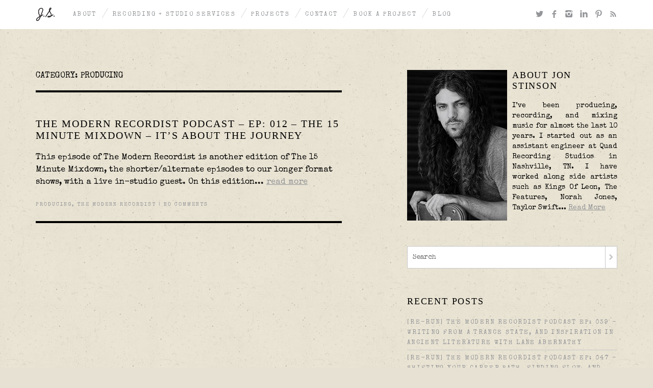

--- FILE ---
content_type: text/html; charset=UTF-8
request_url: http://jonstinson.com/category/producing/
body_size: 4570
content:
<!doctype html>
<html class="no-js" lang="en">
<head>

	<!-- Site by Hart + Vine (hartandvine.com) -->

	<meta charset="utf-8">
	<title>Producing — Jon Stinson</title>	
	<meta name="viewport" content="width=device-width, initial-scale=1">
	<link rel="stylesheet" href="http://jonstinson.com/wordpress/wp-content/themes/jon/style.css?v=3">

	<link href='http://fonts.googleapis.com/css?family=Special+Elite' rel='stylesheet' type='text/css'>
	<script type="text/javascript" src="//use.typekit.net/dhr3bms.js"></script>
	<script type="text/javascript">try{Typekit.load();}catch(e){}</script>

	<script src="http://jonstinson.com/wordpress/wp-content/themes/jon/js/libs/modernizr-2.6.2.min.js"></script>
	<script type="text/javascript">

	  var _gaq = _gaq || [];
	  _gaq.push(['_setAccount', 'UA-16313262-2']);
	  _gaq.push(['_trackPageview']);

	  (function() {
	    var ga = document.createElement('script'); ga.type = 'text/javascript'; ga.async = true;
	    ga.src = ('https:' == document.location.protocol ? 'https://ssl' : 'http://www') + '.google-analytics.com/ga.js';
	    var s = document.getElementsByTagName('script')[0]; s.parentNode.insertBefore(ga, s);
	  })();

	</script>	
	<script src="//ajax.googleapis.com/ajax/libs/jquery/1.8.3/jquery.min.js"></script>
	<script>window.jQuery || document.write("<script src='http://jonstinson.com/wordpress/wp-content/themes/jon/js/libs/jquery-1.8.3.min.js'>\x3C/script>")</script>
	

	<link rel='dns-prefetch' href='//s.w.org' />
<link rel="alternate" type="application/rss+xml" title="Jon Stinson &raquo; Feed" href="http://jonstinson.com/feed/" />
<link rel="alternate" type="application/rss+xml" title="Jon Stinson &raquo; Comments Feed" href="http://jonstinson.com/comments/feed/" />
		<script type="text/javascript">
			window._wpemojiSettings = {"baseUrl":"https:\/\/s.w.org\/images\/core\/emoji\/2.3\/72x72\/","ext":".png","svgUrl":"https:\/\/s.w.org\/images\/core\/emoji\/2.3\/svg\/","svgExt":".svg","source":{"concatemoji":"http:\/\/jonstinson.com\/wordpress\/wp-includes\/js\/wp-emoji-release.min.js?ver=4.8.25"}};
			!function(t,a,e){var r,i,n,o=a.createElement("canvas"),l=o.getContext&&o.getContext("2d");function c(t){var e=a.createElement("script");e.src=t,e.defer=e.type="text/javascript",a.getElementsByTagName("head")[0].appendChild(e)}for(n=Array("flag","emoji4"),e.supports={everything:!0,everythingExceptFlag:!0},i=0;i<n.length;i++)e.supports[n[i]]=function(t){var e,a=String.fromCharCode;if(!l||!l.fillText)return!1;switch(l.clearRect(0,0,o.width,o.height),l.textBaseline="top",l.font="600 32px Arial",t){case"flag":return(l.fillText(a(55356,56826,55356,56819),0,0),e=o.toDataURL(),l.clearRect(0,0,o.width,o.height),l.fillText(a(55356,56826,8203,55356,56819),0,0),e===o.toDataURL())?!1:(l.clearRect(0,0,o.width,o.height),l.fillText(a(55356,57332,56128,56423,56128,56418,56128,56421,56128,56430,56128,56423,56128,56447),0,0),e=o.toDataURL(),l.clearRect(0,0,o.width,o.height),l.fillText(a(55356,57332,8203,56128,56423,8203,56128,56418,8203,56128,56421,8203,56128,56430,8203,56128,56423,8203,56128,56447),0,0),e!==o.toDataURL());case"emoji4":return l.fillText(a(55358,56794,8205,9794,65039),0,0),e=o.toDataURL(),l.clearRect(0,0,o.width,o.height),l.fillText(a(55358,56794,8203,9794,65039),0,0),e!==o.toDataURL()}return!1}(n[i]),e.supports.everything=e.supports.everything&&e.supports[n[i]],"flag"!==n[i]&&(e.supports.everythingExceptFlag=e.supports.everythingExceptFlag&&e.supports[n[i]]);e.supports.everythingExceptFlag=e.supports.everythingExceptFlag&&!e.supports.flag,e.DOMReady=!1,e.readyCallback=function(){e.DOMReady=!0},e.supports.everything||(r=function(){e.readyCallback()},a.addEventListener?(a.addEventListener("DOMContentLoaded",r,!1),t.addEventListener("load",r,!1)):(t.attachEvent("onload",r),a.attachEvent("onreadystatechange",function(){"complete"===a.readyState&&e.readyCallback()})),(r=e.source||{}).concatemoji?c(r.concatemoji):r.wpemoji&&r.twemoji&&(c(r.twemoji),c(r.wpemoji)))}(window,document,window._wpemojiSettings);
		</script>
		<style type="text/css">
img.wp-smiley,
img.emoji {
	display: inline !important;
	border: none !important;
	box-shadow: none !important;
	height: 1em !important;
	width: 1em !important;
	margin: 0 .07em !important;
	vertical-align: -0.1em !important;
	background: none !important;
	padding: 0 !important;
}
</style>
<link rel='https://api.w.org/' href='http://jonstinson.com/wp-json/' />


</head>
<body class="archive category category-producing category-1" id="blog">
	
	<!--[if lt IE 8]><p class=chromeframe>Your browser is <em>ancient!</em> <a href="http://browsehappy.com/">Upgrade to a different browser</a> or <a href="http://www.google.com/chromeframe/?redirect=true">install Google Chrome Frame</a> to experience this site.</p><![endif]-->

<header id="header">

	<div class="container">

		<div class="logo">
			<a href="/" class="ir">Jon Stinson</a>
		</div> <!-- .logo -->

		<div class="mobile-nav"><a href="#" class="navicon"><span class="bar"></span><span class="bar"></span><span class="bar"></span></a></div>


		<div class="socialwrap">
			<ul class="soc-icons">
				<li><a href="http://twitter.com/stsn" rel="me" title="Twitter" class="icon-twitter"><span>Twitter</span></a></li>
				<li><a href="http://www.facebook.com/stnsn" rel="me" title="Facebook" class="icon-facebook"><span>Facebook</span></a></li>
				<li><a href="http://instagram.com/jonstinson/" rel="me" title="Instagram" class="icon-instagram"><span>Instagram</span></a></li>
				<li><a href="http://www.linkedin.com/in/stnsn" rel="me" title="Linked In" class="icon-linkedin"><span>Linked In</span></a></li>
				<li><a href="http://pinterest.com/jonstinson/" rel="me" title="Pinterest" class="icon-pinterest"><span>Pinterest</span></a></li>
				<li><a href="http://jonstinson.com/feed/rss/" title="RSS" class="icon-rss"><span>RSS</span></a></li>
			</ul>
		</div> <!-- .socialwrap -->


		<nav id="nav" class="nav"><ul id="main-nav" class="nav-items clearfix"><li id="menu-item-19" class="menu-item menu-item-type-post_type menu-item-object-page menu-item-19"><a href="http://jonstinson.com/about/">About</a><span></span></li>
<li id="menu-item-18" class="menu-item menu-item-type-post_type menu-item-object-page menu-item-18"><a href="http://jonstinson.com/recording-studio-services/">Recording + Studio Services</a><span></span></li>
<li id="menu-item-16" class="menu-item menu-item-type-post_type menu-item-object-page menu-item-16"><a href="http://jonstinson.com/projects/">Projects</a><span></span></li>
<li id="menu-item-17" class="menu-item menu-item-type-post_type menu-item-object-page menu-item-17"><a href="http://jonstinson.com/contact/">Contact</a><span></span></li>
<li id="menu-item-15" class="menu-item menu-item-type-post_type menu-item-object-page menu-item-15"><a href="http://jonstinson.com/book-a-project/">Book a Project</a><span></span></li>
<li id="menu-item-217" class="menu-item menu-item-type-post_type menu-item-object-page current_page_parent menu-item-217"><a href="http://jonstinson.com/blog/">Blog</a><span></span></li>
</ul></nav> 


	</div> <!-- .container -->

</header>


<div id="main" role="main">


<div class="container arch">
	<div class="col-1">

		<header>
			
			<h1 class="uc">Category: Producing</h1>
					</header>

		
				
			
<article class="post">

	<h2 class="typ2"><a href="http://jonstinson.com/the-modern-recordist-podcast-ep-012-the-15-minute-mixdown-its-about-the-journey/" title="Permalink to The Modern Recordist Podcast &#8211; EP: 012 &#8211; The 15 Minute Mixdown &#8211; It&#8217;s About The Journey" rel="bookmark">The Modern Recordist Podcast &#8211; EP: 012 &#8211; The 15 Minute Mixdown &#8211; It&#8217;s About The Journey</a></h2>
	
	<p class="ex">This episode of The Modern Recordist is another edition of The 15 Minute Mixdown, the shorter/alternate episodes to our longer format shows, with a live in-studio guest. On this edition... <a href="http://jonstinson.com/the-modern-recordist-podcast-ep-012-the-15-minute-mixdown-its-about-the-journey/" class="rm">read more</a></p>

	
	<p class="meta uc typ11"><a href="http://jonstinson.com/category/producing/" rel="category tag">Producing</a>, <a href="http://jonstinson.com/category/the-modern-recordist/" rel="category tag">The Modern Recordist</a> | <a href="http://jonstinson.com/the-modern-recordist-podcast-ep-012-the-15-minute-mixdown-its-about-the-journey/#respond">No Comments</a></p>

</article>
		
		
		
	</div>
	<div class="col-2">

		<aside class="aside p2">

	<div class="bio clearfix">
		<img src="http://jonstinson.com/wordpress/wp-content/themes/jon/images/jon-stinson-chair.jpg" alt="Jon Stinson">
		<h2 class="typ3">About Jon Stinson</h2>
		<p>I’ve been producing, recording, and mixing music for almost the last 10 years. I started out as an assistant engineer at Quad Recording Studios in Nashville, TN. I have worked along side artists such as Kings Of Leon, The Features, Norah Jones, Taylor Swift... <a href="/about/">Read More</a></p>
	</div>



	<div class="search clearfix">
		
	<form method="get" id="searchform" action="http://jonstinson.com/">
		<input type="text" class="field" name="s" id="s" placeholder="Search" />
		<input type="submit" class="submit" id="searchsubmit" value="" />
	</form>
	</div>

	<div class="recent-posts">
		<h3 class="typ3">Recent Posts</h3>

		<ul class="uc">

		<li><a href="http://jonstinson.com/re-run-the-modern-recordist-podcast-ep-039-writing-from-a-trance-state-and-inspiration-in-ancient-literature-with-lane-abernathy/" title="View [RE-RUN] The Modern Recordist podcast EP: 039 - Writing from a trance state, and inspiration in ancient literature with Lane Abernathy" >[RE-RUN] The Modern Recordist podcast EP: 039 - Writing from a trance state, and inspiration in ancient literature with Lane Abernathy</a> </li> <li><a href="http://jonstinson.com/re-run-the-modern-recordist-podcast-ep-047-shifting-your-career-path-finding-flow-and-learning-new-things-with-soundstripe/" title="View [RE-RUN] The Modern Recordist podcast EP: 047 - Shifting your career path, finding flow, and learning new things with Soundstripe" >[RE-RUN] The Modern Recordist podcast EP: 047 - Shifting your career path, finding flow, and learning new things with Soundstripe</a> </li> <li><a href="http://jonstinson.com/re-run-the-modern-recordist-podcast-ep-008-some-recording-techniques-and-learning-experiences/" title="View [RE-RUN] The Modern Recordist podcast EP: 008 - Some recording techniques and learning experiences" >[RE-RUN] The Modern Recordist podcast EP: 008 - Some recording techniques and learning experiences</a> </li> <li><a href="http://jonstinson.com/tmr037rerun/" title="View [RE-RUN] The Modern Recordist podcast EP: 037 - Songwriting, sync licensing, figuring out what you really want, and the importance of building a team with Aron Wright" >[RE-RUN] The Modern Recordist podcast EP: 037 - Songwriting, sync licensing, figuring out what you really want, and the importance of building a team with Aron Wright</a> </li> <li><a href="http://jonstinson.com/re-run-the-modern-recordist-podcast-ep-009-creative-productivity-writing-recording-collaboration-with-aave/" title="View [RE-RUN] The Modern Recordist Podcast EP: 009 - Creative productivity, writing, recording, collaboration with Aave" >[RE-RUN] The Modern Recordist Podcast EP: 009 - Creative productivity, writing, recording, collaboration with Aave</a> </li> <li><a href="http://jonstinson.com/re-run-the-modern-recordist-podcast-ep-005-music-production-finding-your-creative-vision-following-your-creative-vision-with-ben-bishop/" title="View [RE-RUN] The Modern Recordist Podcast EP: 005 - Music production, finding your creative vision, following your creative vision with Ben Bishop" >[RE-RUN] The Modern Recordist Podcast EP: 005 - Music production, finding your creative vision, following your creative vision with Ben Bishop</a> </li> <li><a href="http://jonstinson.com/re-run-the-modern-recordist-podcast-ep-041-how-to-write-1000-songs-developing-your-songwriting-muscle-and-honing-your-craft-with-cliff-goldmacher/" title="View [RE-RUN] The Modern Recordist Podcast EP: 041 - How to write 1000 Songs, developing your songwriting muscle, and honing your craft with Cliff Goldmacher" >[RE-RUN] The Modern Recordist Podcast EP: 041 - How to write 1000 Songs, developing your songwriting muscle, and honing your craft with Cliff Goldmacher</a> </li> <li><a href="http://jonstinson.com/tmr053/" title="View The Modern Recordist Podcast EP: 053 - One year of The Modern Recordist (Part 2) - Overcome your challenges, coming up as a songwriter, and life as a modern recordist with Paul Sikes" >The Modern Recordist Podcast EP: 053 - One year of The Modern Recordist (Part 2) - Overcome your challenges, coming up as a songwriter, and life as a modern recordist with Paul Sikes</a> </li> <li><a href="http://jonstinson.com/tmr052/" title="View The Modern Recordist Podcast EP: 052 - One year of The Modern Recordist (Part 1) - How to achieve anything - The Producer's Notes" >The Modern Recordist Podcast EP: 052 - One year of The Modern Recordist (Part 1) - How to achieve anything - The Producer's Notes</a> </li> <li><a href="http://jonstinson.com/tmr051/" title="View The Modern Recordist podcast EP: 051 - You have everything you need - The Producer's Notes" >The Modern Recordist podcast EP: 051 - You have everything you need - The Producer's Notes</a> </li> 
		</ul>
	</div>

	<div class="categories">
		<h3 class="typ3">Categories</h3>

		<ul class="uc">

				<li class="cat-item cat-item-88"><a href="http://jonstinson.com/category/art-and-creativity/" >Art and Creativity</a>
</li>
	<li class="cat-item cat-item-32"><a href="http://jonstinson.com/category/commentary/" >Commentary</a>
</li>
	<li class="cat-item cat-item-6"><a href="http://jonstinson.com/category/news/" >News</a>
</li>
	<li class="cat-item cat-item-1 current-cat"><a href="http://jonstinson.com/category/producing/" >Producing</a>
</li>
	<li class="cat-item cat-item-4"><a href="http://jonstinson.com/category/recording/" >Recording</a>
</li>
	<li class="cat-item cat-item-22"><a href="http://jonstinson.com/category/sunday-shoegaze/" >Sunday Shoegaze</a>
</li>
	<li class="cat-item cat-item-99"><a href="http://jonstinson.com/category/the-modern-recordist/" >The Modern Recordist</a>
</li>
		
		</ul>
	</div>





</aside>	</div>


</div><!-- .container -->


  
</div> <!-- #main -->


<footer id="footer">
	<div class="container">

		<div class="logo">
			<a href="/" class="ir">Jon Stinson</a>
		</div> <!-- .logo -->


		<nav id="foot-nav" class="nav"><ul id="foot-menu" class="nav-items clearfix"><li id="menu-item-26" class="menu-item menu-item-type-post_type menu-item-object-page menu-item-home menu-item-26"><a href="http://jonstinson.com/">Home</a></li>
<li id="menu-item-25" class="menu-item menu-item-type-post_type menu-item-object-page menu-item-25"><a href="http://jonstinson.com/about/">About</a></li>
<li id="menu-item-24" class="menu-item menu-item-type-post_type menu-item-object-page menu-item-24"><a href="http://jonstinson.com/recording-studio-services/">Services</a></li>
<li id="menu-item-22" class="menu-item menu-item-type-post_type menu-item-object-page menu-item-22"><a href="http://jonstinson.com/projects/">Projects</a></li>
<li id="menu-item-23" class="menu-item menu-item-type-post_type menu-item-object-page menu-item-23"><a href="http://jonstinson.com/contact/">Contact</a></li>
<li id="menu-item-27" class="menu-item menu-item-type-post_type menu-item-object-page current_page_parent menu-item-27"><a href="http://jonstinson.com/blog/">Blog</a></li>
</ul></nav> 


		<div class="socialwrap">
			<ul class="soc-icons">
				<li><a href="http://twitter.com/stsn" rel="me" title="Twitter" class="icon-twitter"><span>Twitter</span></a></li>
				<li><a href="http://www.facebook.com/stnsn" rel="me" title="Facebook" class="icon-facebook"><span>Facebook</span></a></li>
				<li><a href="http://instagram.com/jonstinson/" rel="me" title="Instagram" class="icon-instagram"><span>Instagram</span></a></li>
				<li><a href="http://www.linkedin.com/in/stnsn" rel="me" title="Linked In" class="icon-linkedin"><span>Linked In</span></a></li>
				<li><a href="http://pinterest.com/jonstinson/" rel="me" title="Pinterest" class="icon-pinterest"><span>Pinterest</span></a></li>
				<li><a href="http://jonstinson.com/feed/rss/" title="RSS" class="icon-rss"><span>RSS</span></a></li>
			</ul>
		</div> <!-- .socialwrap -->


		<div class="cta2">
			<a href="http://jonstinson.com/book-a-project/" class="icon-circle">Book a project now</a>
		</div>


	</div><!-- .container -->


</footer>


<script src="http://jonstinson.com/wordpress/wp-content/themes/jon/js/plugins.js"></script>
<script src="http://jonstinson.com/wordpress/wp-content/themes/jon/js/script.js"></script>


	<script type='text/javascript' src='http://jonstinson.com/wordpress/wp-includes/js/wp-embed.min.js?ver=4.8.25'></script>
 

</body>
</html>

--- FILE ---
content_type: text/css; charset=utf-8
request_url: http://jonstinson.com/wordpress/wp-content/themes/jon/style.css?v=3
body_size: 7247
content:
@charset "UTF-8";

/*
Theme Name: JON STINSON
Theme URI: http://hartandvine.com/
Description: Custom.
Author: Jeff Schuette
Version: 1.0
*/

/* Reset & Basics (Inspired by HTML5 Boilerplate)
================================================== */

html,body,div,span,object,iframe,h1,h2,h3,h4,h5,h6,p,blockquote,pre,abbr,address,cite,code,del,dfn,em,img,ins,kbd,q,samp,small,strong,sub,sup,var,b,i,dl,dt,dd,ol,ul,li,fieldset,form,label,legend,table,caption,tbody,tfoot,thead,tr,th,td,article,aside,canvas,details,figcaption,figure,footer,header,hgroup,menu,nav,section,summary,time,mark,audio,video{margin:0;padding:0;border:0;font-size:100%;font:inherit;vertical-align:baseline;}
article,aside,details,figcaption,figure,footer,header,hgroup,menu,nav,section{display:block;}

blockquote, q { quotes: none; }
blockquote:before, blockquote:after, q:before, q:after { content: ""; content: none; }
ins { background-color: #ff9; color: #000; text-decoration: none; }
mark { background-color: #ff9; color: #000; font-style: italic; font-weight: bold; }
del { text-decoration: line-through; }
abbr[title], dfn[title] { border-bottom: 1px dotted; cursor: help; }
table { border-collapse: collapse; border-spacing: 0; }
th { font-weight: bold; }
td { vertical-align: top; }
input, select { vertical-align: middle; }
pre, code, kbd, samp { font-family: monospace, sans-serif; }
sub, sup { font-size: 75%; line-height: 0; position: relative; }
sup { top: -0.7em; }
sub { bottom: -0.25em; }
pre { white-space: pre; white-space: pre-wrap; word-wrap: break-word; padding: 15px; }
textarea { overflow: auto; } 
.ie6 legend, .ie7 legend { margin-left: -7px; } 
input[type="radio"] { vertical-align: text-bottom; }
input[type="checkbox"] { vertical-align: bottom; }
.ie7 input[type="checkbox"] { vertical-align: baseline; }
.ie6 input { vertical-align: text-bottom; }
label, input[type="button"], input[type="submit"], input[type="image"], button { cursor: pointer; }
button, input, select, textarea { margin: 0; }
button {  width: auto; overflow: visible; }
input:valid, textarea:valid   {  }
input:invalid, textarea:invalid { border-radius: 1px; -moz-box-shadow: 0px 0px 5px transparent; -webkit-box-shadow: 0px 0px 5px transparent; box-shadow: 0px 0px 5px transparent; }
.no-boxshadow input:invalid, .no-boxshadow textarea:invalid { background-color: #f0dddd; }
.ie7 img { -ms-interpolation-mode: bicubic; }

/* Highlights */
::-moz-selection{ background: #000; color:#fff; text-shadow: none; }
::selection { background:#000; color:#fff; text-shadow: none; }

/* apply a natural box layout model to all elements */
* { -moz-box-sizing: border-box; -webkit-box-sizing: border-box; box-sizing: border-box; }

html {
	font-size: 100%; /* 16px */
	line-height: 1.5em; /*24px*/
}
body {
	overflow-y: scroll;
	-webkit-tap-highlight-color: rgba(0,0,0,0);
	background: #e6e1d2 url("images/bg.jpg") repeat;
	font-family: "Special Elite";
	font-weight: 400;
	color: #000;
}

.chromeframe { margin: 0 0 0.5em 0; background: #fff; color: black; padding: 0.8em; text-align: center; }



/* Typography
================================================== */
a, a:visited { color: #939598; text-decoration: underline; outline: none; }
a:hover, a:focus { color: #000; }
a, #nav a {
	-webkit-transition: color 0.2s ease-out;
	-moz-transition: color 0.2s ease-out;
	-o-transition: color 0.2s ease-out;
	-ms-transition: color 0.2s ease-out;
	transition: color 0.2s ease-out;
}

h1, h2, h3, h4, h5, h6 { font-weight: normal; margin-bottom: 1em;}
h1 { }
h2 { }
h3 { }
h4 { }
h5 { }
h6 { }

ul { list-style: none outside; }
ol { list-style: decimal; }

p { margin-bottom: 20px; margin-bottom: 1.5rem; }
p.last { margin-bottom: 0; }
em { font-style: italic; }
strong { font-weight: bold; }
small { 
	font-size: 0.8666rem;
	line-height: 1.4615em; /*19*/
	color: #999;
 }


blockquote, blockquote p {  }
blockquote p:last-child { margin-bottom: 0;}
blockquote { margin: 0 0 1.625em; padding: 1em 0; background: url(images/dot.png) 0 0 repeat-x, url(images/dot.png) 0 bottom repeat-x; }
blockquote cite { font-style: italic; }
blockquote cite:before { content: "\2014 \0020"; }
blockquote cite a, blockquote cite a:visited, blockquote cite a:visited {  }
.no-multiplebgs blockquote { border-top: 1px dotted #000; border-bottom: 1px dotted #000; }

hr { display: block; height: 4px; border: 2px solid #000; margin: 0 0 10px; padding: 0; }

@font-face {
  font-family: 'fontello';
  src: url("font/fontello.eot");
  src: url("font/fontello.eot?#iefix") format('embedded-opentype'), url("font/fontello.woff") format('woff'), url("font/fontello.ttf") format('truetype'), url("font/fontello.svg#fontello") format('svg');
  font-weight: normal;
  font-style: normal;
}
[class^="icon-"]:before,
[class*=" icon-"]:before {
	font-family: 'fontello';
	font-style: normal;
	font-weight: normal;
	speak: none;
	display: inline-block;
	text-decoration: inherit;
	width: 1em;
	margin-right: 0.5em;
	text-align: center;
	line-height: 1em;
}

.icon-pause:before { content: '\2389'; } /* '⎉' */
.icon-menu:before { content: '\2630'; } /* '☰' */
.icon-play-circle2:before { content: '\e048'; } /* '' */
.icon-eye:before { content: '\71'; } /* 'q' */
.icon-rss:before { content: '\77'; } /* 'w' */
.icon-left-open:before { content: '\e75d'; } /* '' */
.icon-right-open:before { content: '\e75e'; } /* '' */
.icon-circle:before { content: '\f111'; } /* '' */
.icon-twitter:before { content: '\f309'; } /* '' */
.icon-facebook:before { content: '\f30c'; } /* '' */
.icon-pinterest:before { content: '\f312'; } /* '' */
.icon-linkedin:before { content: '\f318'; } /* '' */
.icon-instagram:before { content: '\f32d'; } /* '' */
.icon-search:before { content: '\61'; } /* 'a' */


.typ1 {
	font-size: 48px;
	font-size: 3rem;
	line-height: 1em;
	text-transform: uppercase;
	font-family: "aw-conqueror-carved-one";
}
.typ2 {
	font-size: 28px;
	font-size: 1.75rem;
	line-height: 1em;
	text-transform: uppercase;
	font-family: "aw-conqueror-carved-one";
}
.typ3 {
	font-size: 18px;
	font-size: 1.125rem;
	line-height: 1.2222em; /*22*/
	text-transform: uppercase;
	font-family: "aw-conqueror-carved-one";
	letter-spacing: 0.1em;
}
.typ4 {
	font-size: 10px;
	font-size: 0.625rem;
	line-height: 1.1em; /*11*/
	text-transform: uppercase;
	font-family: "aw-conqueror-carved-one";
	letter-spacing: 0.1em;
}
.typ11 {
	font-size: 10px;
	font-size: 0.625rem;
	line-height: 1.6em; /*16*/
	letter-spacing: 0.2em;
}
.p1 {

}
.p2 {
	font-size: 13px;
	font-size: 0.8666rem;
	line-height: 1.4615em; /*19*/
}
.uc {
	text-transform: uppercase;
}
.carved-two {
	font-family: "aw-conqueror-carved-two";
}
form input,
form textarea {
	font-family: "Special Elite";
} 
::placeholder {
  color: #666;
}


#style .inner {
	padding: 40px 0;
}
#style h1 {
	margin-bottom: 20px;
}



/* Clearing
================================================== */
.container:after{content:"\0020";display:block;height:0;clear:both;visibility:hidden;}
.clearfix:before,
.clearfix:after,
.row:before,
.row:after{content:'\0020';display:block;overflow:hidden;visibility:hidden;width:0;height:0;}
.row:after,
.clearfix:after{clear:both;}
.row,
.clearfix{zoom:1;}
.clear{clear:both;display:block;overflow:hidden;visibility:hidden;width:0;height:0;}
.ir { display: block; text-indent: -999em; overflow: hidden; background-repeat: no-repeat; text-align: left; direction: ltr; }
.hidden { display: none; visibility: hidden; }
.visuallyhidden { border: 0; clip: rect(0 0 0 0); height: 1px; margin: -1px; overflow: hidden; padding: 0; position: absolute; width: 1px; }
.visuallyhidden.focusable:active,
.visuallyhidden.focusable:focus { clip: auto; height: auto; margin: 0; overflow: visible; position: static; width: auto; }
.invisible { visibility: hidden; }



/* Classes For Wordpress
---------------------------------------------- */
.center { text-align: center; }
.aligncenter {display: block; margin: 0 auto; }
.alignleft {float: left; margin: 0  1.2em 1.2em 0; }
.alignright {float: right; margin: 0 0 1.2em 1.2em;}
.wp-caption-text { font-size: 0.625em; text-align: center; font-style: italic; letter-spacing: 0.1em}
.wp-caption { width: 100%; margin-bottom: 1.625em;}
.wp-caption img { display: block; }
.wp-audio-shortcode { margin-bottom: 1.625em; }

/* Images
-------------------------------------------------------------- */
img {max-width: 100%; height: auto;}
.fullimg img, .full {
	display: block;
	width: 100%;
}
.half {
	display: block;
	width: 280px;
}


/* IFRAMES/VIDEOS
================================================== */
.iframe {
	position: relative;
	width: 100%;
	padding-bottom: 56.25%; /* 16/9 ratio */
	height: 0;
	overflow: hidden;
}
.iframe iframe {
	position: absolute;
	left: 0px;
	top: 0px;
	width: 100%;
	height: 100%;
	max-width: 100%;
}




/* ==============================================
   Global Layout & Styles 
============================================== */

.container {
	padding: 0 20px;
	max-width: 1180px;
	margin: 0 auto;
	position: relative;
}
#main {
	min-height: 400px;
}

.mobile-nav {
	display: none;
	width: 36px;
	height: 26px;
	position: absolute;
	top: 0px;
	right: 0;
	margin: 9px 20px 0 0;
	-webkit-border-radius: 3px;
	border-radius: 3px;
	border: 1px solid #444; 
	background-color: #373737;
}
.navicon {
	position: relative;
	display: block;
	width: 36px;
	height: 26px;
}
.navicon span {
	background-color: #999;
	border: 1px solid #999; 
	height: 2px;
	width: 18px;
	display: block;
	position: absolute;
	left: 8px;
	top: 6px;
}
.navicon span:nth-child(2) {
	top: 11px;
}
.navicon span:nth-child(3) {
	top: 16px;
}

.logo {
	width: 38px;
	height: 26px;
	float: left;
	margin: 15px 35px 15px 0;
}
.logo h1,
.logo a {
	width: 38px;
	height: 26px;
	background: url("images/logo.png") 0 0 no-repeat; 
	display: block;
}

#header {
	background-color: #fff;
}
#header .socialwrap {
	float: right;
	margin-top: 18px;
}
.socialwrap .icon-rss:before {
	margin: 0;
}
#nav {
	float: left;
	margin: 17px 0;
}
#main-nav li {
	float: left;
	padding-right: 20px;
	position: relative;
}
#main-nav li span {
	display: block;
	width: 22px;
	height: 1px;
	background-color: #dbdbdb;
	position: absolute;
	right: 3px;
	top: 8px;
	transform(120deg);
	-moz-transform:rotate(120deg); /* Firefox */
	-webkit-transform:rotate(120deg); /* WebKit: Chrome/Safari */
	-o-transform:rotate(120deg); /* Opera */
	-ms-transform:rotate(120deg); /* IE9 */
}
#main-nav li:last-of-type span {
	display: none;
}
#nav a {
	display: inline-block;
	text-decoration: none;
	margin: 0 10px 0 0;
}
.nav {
	font-size: 11px;
	font-size: 0.7333rem;
	line-height: 2em;
	text-transform: uppercase;
	letter-spacing: 0.2em;
}
.nav .current_page_item a {
	color: #000;
}
.soc-icons span {
	display: none;
}
.soc-icons li {
	display: inline-block;
}
.soc-icons a {
	text-decoration: none; 
	display: block;
}

#footer {
	background-color: #fff;
	padding: 30px 0;
}
.cta2 {
	float: right;
	margin-top: 18px;
}
.cta2 a {
	border: 2px solid #ff3223; 
	padding: 3px 10px;
	color: #ff3223;
	text-decoration: none;
	display: block;
	text-transform: uppercase;
	font-family: "aw-conqueror-carved-one";
	letter-spacing: 0.1em;
	font-size: 11px;
	font-size: 0.7333rem;
}
.cta2 a.icon-circle:before {
	font-size: 15px;
	font-size: 1rem;
	float: left;
	margin-top: 3px;
}
#foot-nav {
	float: left;
	width: 292px;
}
#foot-nav a {
	text-decoration: none;
}
#foot-nav li {
	width: 146px;
	float: left;
}
#footer .socialwrap {
	float: left;
	margin-right: 80px;
}
#footer .logo {
	margin-top: 20px;
}


.col-1 {
	width: 52.6315789474%;
	width: calc(600 / 1140 * 100%);
	float: left;
}
.col-2 {
	width: 36.1403508775%;
	width: calc(412 / 1140 * 100%);
	float: right;
}
.content {
	padding: 100px 0;
}

.services-aside {
	padding: 25px 0;
	background-color: #fff;
	border-bottom: 4px solid #ecedee; 
}
.services-aside p {
	margin: 0;
}
.services-aside .typ4 {
	float: left;
	width: 50%;
	padding-right: 15px;
}

#mc_embed_signup {
	float: right;
	width: 50%;
}
.mc-field-group {
	position: relative;
	overflow: hidden;
}
.mc-field-group .required {
	width: 100%;
	height: 44px;
	background-color: #fff;
	float: left;
	border: 1px solid #c7c7c7;
	color: #000;
	padding: 0 36px 0 10px;
	-webkit-appearance: none;
	-webkit-border-radius: 0;
}
.mc-field-group .required:focus {
	border-color: #aaa
}
.mc-field-group .submit {
	position: absolute;
	top: 0;
	right: 0;
	width: 30px;
	height: 44px;
	background-color: #fff;
	border: 1px solid #c7c7c7; 
	font-family: 'fontello';
	font-style: normal;
	font-weight: normal;
	color: #c7c7c7;
	-webkit-appearance: none;
	-webkit-border-radius: 0;
	text-align: center;
}

a.btn {
	color: #fff;
	background-color: #000;
	padding: 5px 10px;
	text-decoration: none;
	display: inline-block;
}
a.btn:before {
	float: left;
	margin-top: 2px;
}
a.btn:hover {
	opacity: 0.8;
	color: #fff;
}


.cta {
	background-color: #fff;
	color: #000;
	display: block;
	text-decoration: none;
	padding: 15px 24px;
}
.cta a {
	float: right;
	color: #fff;
	width: 70px;
	height: 42px;
	line-height: 42px;
	background-color: #ff3223;
	border-bottom: 4px solid #be251a; 
	text-align: center;
	font-size: 64px;
	display: block;
	text-decoration: none;
	font-family: arial, sans-serif;
}
.cta a:hover {
	background-color: #be251a;
	color: #eee;
}
.cta span {
	float: left;
	width: 77%;
	text-align: left;
}
.inc-cta {
	background-color: #fff;
}
.inc-cta .cta {
	max-width: 412px;
	margin: 0 auto;
}


.posts {
	padding: 100px 0;
}
.posts-wrap {
	margin-left: -10px;
	margin-right: -10px;
}
.posts article {
	width: 33.33333333333333%;
	float: left;
	padding: 0 10px;
}
.posts article img {
	border-top: 4px solid #000; 
	border-bottom: 4px solid #000; 
	padding: 7px 0;
	margin-bottom: 7px;
}
.posts article header {
	border-bottom: 4px solid #000; 
	padding-bottom: 4px;
}
.posts article p,
.posts article h2 {
	margin: 0;
}
.posts article h2 a {
	text-decoration: none;
	color: #000;
}
.posts article h2 a:hover {
	color: #939598;
}
.posts .excerpt {
	border-bottom: 4px solid #000; 
}
.posts .excerpt p {
	padding: 10px 0;
}
.posts .action a {
	text-decoration: none;
	display: block;
	padding: 10px 0 10px 10px;
	border-bottom: 4px solid #000; 
	color: #000;
}
.posts .action a:hover {
	color: #939598;
}
.posts .action a:before {
	color: #ff3223;
}
.posts h3 {
	margin-left: 10px;
}

/* G FORMS */
.gform_wrapper {
}
.gform_wrapper .top_label .gfield_label {
	font-size: 15px;
	font-size: 1rem;
	line-height: 1em;
	text-transform: uppercase;
	font-family: "aw-conqueror-carved-one";
	letter-spacing: 0.1em;
	font-weight: normal;
	margin-bottom: 5px;
	display: block;
}
.gform_wrapper .gfield_required {
	color: #FF3223;
}
.gform_wrapper .top_label input.medium,
.gform_wrapper textarea.medium {
	padding: 4px 0;
	font-size: 1em;
	border: none;
	background-color: transparent;
	width: 100%;
}
.gform_button {
	font-size: 15px;
	font-size: 1rem;
	line-height: 1em;
	text-transform: uppercase;
	font-family: "aw-conqueror-carved-one";
	letter-spacing: 0.1em;
	font-weight: normal;
	border: 3px solid #000; 
	padding: 3px 15px;
	background-color: #fff;
	margin-bottom: 40px;
	-webkit-appearance: none;
	-webkit-border-radius: 0;
}
.gform_button:hover {
	opacity: 0.8;
}
.gform_wrapper ul li.gfield {
	border-bottom: 3px solid #000; 
	margin-bottom: 12px;
}
.gform_wrapper li.gfield.gfield_error input.medium,
.gform_wrapper li.gfield.gfield_error  textarea.medium {
	border: 3px solid #f3f0e6; 
}
.gform_wrapper li.gfield.gfield_error {
	background-color: transparent;
	border: none;
	border-bottom: 3px solid #000; 
}
.gform_wrapper .validation_error {
	color: #FF3223;
	font-weight: normal;
	margin-bottom: 40px;
}
.gform_wrapper .validation_message {
	display: none;
}
.gform_wrapper select {
	margin-bottom: 10px;
}




.wp-pagenavi {
	clear: both;
	text-align: center;
	margin-bottom: 1em;
}
.wp-pagenavi a {
	color:#939598;
}
.wp-pagenavi a, .wp-pagenavi span {
	text-decoration: none;
	padding: 3px 5px;
	margin: 2px;
}
.wp-pagenavi a:hover, .wp-pagenavi span.current {
	color: #000;
}
.wp-pagenavi span.current {
	text-decoration: underline;
}




/* ==============================================
   PAGE SPECIFIC 
============================================== */





/* ABOUT
---------------------------------------------- */

#abouthero {
	overflow: hidden;
	background: url("images/jon-stinson-guitar.jpg") no-repeat center top; 
	-webkit-background-size: cover;
	-moz-background-size: cover;
	-o-background-size: cover;
	background-size: cover;
	min-height: 600px;
	color: #f6f1e0;
	padding: 4em 0;
}
#abouthero h1 {
	text-align: center;
	font-size: 8em;
}
.csscolumns .multi {
	-moz-column-count: 3;
	-moz-column-gap: 23px;
	-webkit-column-count: 3;
	-webkit-column-gap: 23px;
	column-count: 3;
	column-gap: 23px;
	text-align: justify;
}
.csscolumns .multi p {
	margin: 0;
	text-indent: 2em;
}






/* BLOG
---------------------------------------------- */

#blog #main,
#single #main {
	padding: 80px 0 40px;
}
.aside div {
	margin-bottom: 40px; 
}
.aside ul {
	font-size: 11px;
	font-size: 0.7333rem;
	letter-spacing: 0.2em;
}
.aside .bio img {
	float: left;
	margin: 0 10px 10px 0;
	width: 47.572815534%;
	max-width: 196px;
}
.aside .bio p {
	text-align: justify;
}
.aside .search {
	position: relative;
	padding-bottom: 1em;
}
.aside .search .field {
	width: 100%;
	height: 44px;
	background-color: #fff;
	float: left;
	border: 1px solid #c7c7c7;
	color: #c7c7c7;
	padding: 0 36px 0 10px;
	-webkit-appearance: none;
	-webkit-border-radius: 0;
}
.aside .search .submit {
	font-family: 'fontello';
	font-style: normal;
	font-weight: normal;
	speak: none;
	display: inline-block;
	text-decoration: inherit;
	text-align: center;
	position: absolute;
	top: 0;
	right: 0;
	width: 24px;
	height: 44px;
	background-color: #fff;
	border: 1px solid #c7c7c7; 
	font-family: 'fontello';
	font-style: normal;
	font-weight: normal;
	color: #c7c7c7;
	-webkit-appearance: none;
	-webkit-border-radius: 0;
	text-align: center;
}
.aside ul {
	margin-bottom: 1em;
}
.aside ul a {
	text-decoration: none;
	border-bottom: 1px solid #c7c7c7; 
	padding: 3px 0;
	margin-bottom: 3px;
	display: inline-block;
}
.aside .recent-blog {
	margin: 0;
}
.post {
	border-bottom: 4px solid #000;
	margin-bottom: 50px; 
}
.post h2 {
	font-size: 18px;
	font-size: 1.225rem;
	line-height: 1.2222em; /*22*/
	text-transform: uppercase;
	font-family: "aw-conqueror-carved-one";
	letter-spacing: 0.1em;
	margin-bottom: 1em;
}
.post h2 a {
	text-decoration: none;
	color: #000;
}
.post h2 a:hover {
	color: #939598;
}
.post .meta {
	color: #939598;
}
.post .meta a,
.tags a {
	text-decoration: none;
}
.single .post .meta  {
	border-top: 2px solid rgba(0, 49, 79, 0.08); 
	border-bottom: 4px solid #000;
	padding: 10px 0; 
}
.post .share {
	margin-bottom: 1em;
}
#single .post {
	margin: 0;
}

.jump {
	border-bottom: 4px solid #000;
	border-left: 4px solid #000;
	border-right: 4px solid #000; 
	width: 158px;
	height: 34px;
	font-family: fontello;
	font-size: 1em;
	margin-bottom: 40px;
}
.jump div {
	width: 50px;
	height: 33px;
}
.jump a {
	font-weight: normal;
	line-height: 33px;
	text-align: center;
	display: block;
	text-decoration: none;
	color: #000;
	background-color:rgba(0, 49, 79, 0.08);
}
.jump a:hover {
	background-color:rgba(0, 49, 79, 0.3);
}
.jump .next {
	float: left;
	border-right: 4px solid #000; 
}
.jump .center {
	float: left;
	border-right: 4px solid #000; 
}
.jump .prev {
	float: left;
}

.arch header {
	border-bottom: 4px solid #000;
	margin-bottom: 50px; 
}

/* BOOKING / CONTACT
---------------------------------------------- */

#field_2_2, #field_2_3 {
	border: none;
}



/* HOME
---------------------------------------------- */

#homehero {
	overflow: hidden;
	background: url("images/jon-stinson-5.jpg") no-repeat center top; 
	-webkit-background-size: cover;
	-moz-background-size: cover;
	-o-background-size: cover;
	background-size: cover;
	min-height: 620px;
}
#homehero .col-2 {
	color: #fff;
	margin-top: 60px;
	margin-top: 4rem;
	text-align: justify;
}
#homehero .cta {
	margin-top: 60px;
	margin-top: 4rem;
}
#homehero .cta a {
	width: 18.3246073298%;
	width: calc(70 / 382 * 100%);
}


#home .col-2 .row {
	border-top: 4px solid #000; 
	padding: 8px 0;
}
#home .col-2 .col1 {
	float: left;
	width: 34.9514563107%;
	width: calc(144 / 412 * 100%);
	clear: both;
	padding-right: 20px;
}
#home .col-2 .col2 {
	float: right;
	width: 64.0776699029%;
	width: calc(268 / 412 * 100%);
}
#home .col-1 .typ1 {
	margin-bottom: 10px;
}
#home .col-1 .img {
	float: left;
	width: 51.666666666666%;
	width: calc(310 / 600 * 100%);
	max-width: 310px;
	padding-top: 4px;
}
#home .col-1 .info {
	float: right;
	width: 45.5%;
	width: calc(273 / 600 * 100%);
}
#home .col-1 .btn {
	margin-bottom: 33px;
}
#home .col-1 .info p {
	margin-bottom: 10px;
	clear: left;
}
#home .col-1 .info .left {
	width: 30%;
	float: left;
}
#home .col-1 .info .right {
	width: 70%;
	float: right;
}
#home .content {
	background-color: #fff;
}




/* PROJECTS
---------------------------------------------- */

#projects #header {
	border-bottom: 4px solid #ecedee; 
}
#projects .content {
	background-color: #fff;
}
#projects .content .col1 {
	max-width: 425px;
}
#projects .projects {
	padding: 80px 0;
}
#projects .projects ul {
	margin-left: -10px;
	margin-right: -10px;
}
#projects .projects li {
	width: 25%;
	float: left;
	padding: 0 10px;
	margin-bottom: 80px;
}
#projects .projects .details p {
	margin: 0;
}
#projects .projects .details p:last-of-type {
	padding-bottom: 10px;
}
#projects .projects .left {
	width: 30%;
	float: left;
}
#projects .projects .right {
	width: 70%;
	float: right;
}
#projects .projects h2 {
	margin: 0 0 10px;
}
#projects .projects img {
	width: 100%;
	display: block;
	margin-bottom: 10px;
}


.jp-audio { position: relative; margin-bottom: 10px; }
.jp-controls { width: 20px; position: relative; }
.jp-controls a { overflow:hidden;position:absolute; }
.jp-play, .jp-pause { z-index:1; left:0;top:0; text-decoration: none; color: #000 !important; font-family: 'fontello';
	display: inline-block;
	width: 1em;
	text-align: center;
	line-height: 1em;
	padding-top: 2px;
}
.jp-play:before { content: '\e048'; }
.jp-play:hover { color: #939598 !important; }
.jp-pause { display: none; }
.jp-pause:before { content: '\2389'; }
.jp-pause:hover { color: #939598 !important; }
.song-title { margin-left: 22px; }




/* RESOURCES
---------------------------------------------- */
#resources #main {
	border-top: 4px solid #000; 
}
#resources .content {
	padding: 40px 0 100px;
}
#resources article {
	width: 56%;
	margin: 0 auto;
}
#resources .logo {
	margin: 0 0 40px;
}
#resources footer {
	margin-top: 3em;
}
#signup {
	background-color: #fff;
	padding: 20px;
	margin-bottom: 1.5em;
}
#signup .field {
	height: 40px;
	background-color: #fff;
	border: 1px solid #c7c7c7;
	color: #000;
	padding: 0 10px;
	-webkit-appearance: none;
	-webkit-border-radius: 0;
	margin-bottom: 10px;
	font-size: 12px;
	font-size: 0.75rem;
	line-height: 1em;
}
#signup .email {
	clear: both;
	width: 100%;
}
#signup .fname {
	float: left;
	width: 49%;
}
#signup .lname {
	float: right;
	width: 49%;
}
#signup .submit {
	background-color: #FF3223;
	height: 40px;
	padding: 0 40px;
	color: #fff;
	border: none;
	font-size: 12px;
	font-size: 0.75rem;
	line-height: 1em;
	text-transform: uppercase;
	font-family: "aw-conqueror-carved-one";
	letter-spacing: 0.1em;
}
#signup .submit:hover {
	background-color: #be251a;
	color: #eee;
}



/* SERVICES
---------------------------------------------- */

#serviceshero {
	overflow: hidden;
	background: url("images/studio.jpg") no-repeat center top; 
	-webkit-background-size: cover;
	-moz-background-size: cover;
	-o-background-size: cover;
	background-size: cover;
	min-height: 300px;
	color: #f6f1e0;
	padding: 4em 0;
}
#serviceshero h1 {
	text-align: center;
	font-size: 7em;
	margin: 0;
}





/* ==============================================
   MEDIA QUERIES 
============================================== */

@media only screen and (min-device-width : 320px) and (max-device-width : 1024px) {
     html {
        -webkit-text-size-adjust: none;/* Prevent font scaling in landscape */
     }


}


@media only screen and (max-width: 1400px) {




}

@media only screen and (max-width: 1200px) {
	
	.services-aside .typ3 {
		font-size: 1em;
	}


}


/* Smaller than standard 980 (devices and browsers) */
@media only screen and (max-width: 979px) {
	
	.col-1,
	.col-2 {
		width: 100%;
		float: none;
	}

	#page .content .col-1 {
		margin-bottom: 2rem;
		border-bottom: 4px solid #000; 
	}
	.aside .bio p {
		max-width: 598px;
		text-align: left;
	}
	.aside .search {
		max-width: 598px;
	}

	.services-aside {
		text-align: center;
	}
	.services-aside .col-1 {
		margin-bottom: 2em;
	}
	.services-aside .col-2 {
		text-align: left;
		max-width: 420px;
		margin: 0 auto;
	}


	#homehero .col-2 {
		max-width: 600px;
		margin: 4rem auto;
	}
	#homehero .col-2 h1, #homehero .col-2 h2 {
		text-align: center;
	}
	#homehero .cta {
		max-width: 340px;
		margin: 0 auto;
		background-color: rgba(255,255,255,0.7);
	}
	#homehero .cta span {
		width: 70%;
	}
	#homehero .cta a {
		width: 21%;
	}
	#home .content .col-1 {
		text-align: center;
		max-width: 600px;
		margin: 0 auto;
	}
	#home .content .project {
		margin: 0 0 100px;
		text-align: left;
	}
	#home .content .col-2 {
		max-width: 600px;
		margin: 0 auto;
	}
	#home .content .col-2 .typ1 {
		text-align: center;
	}


	#abouthero h1 {
		font-size: 6em;
	}
	.multi {
		-moz-column-count: 2;
		-webkit-column-count: 2;
		column-count: 2;
	}


	/*PROJECTS*/
	#projects .projects li {
		width: 33.33333333333333%;
	}

	/*SERVICES*/
	#serviceshero h1 {
		font-size: 4em;
	}


	/*RESOURCES*/
	#resources article {
		width: 80%;
	}

}


/* Tablet Portrait size to standard 980 (devices and browsers) */
@media only screen and (min-width: 768px) and (max-width: 979px) {
	
}


@media only screen and (max-width: 767px) {


	#abouthero h1 {
		font-size: 4em;
	}
	.multi {
		-moz-column-count: inherit;
		-webkit-column-count: inherit;
		column-count: inherit;
	}


	/*RESOURCES*/
	#resources article {
		width: 100%;
	}
}


@media only screen and (max-width: 620px) {
	
	.half {
		width: 50%;
	}

	.content {
		padding: 50px 0;
	}
	#footer {
		padding: 0 0 20px 0;
	}
	#footer .container {
		max-width: 1140px;
		padding: 0;
	}
	#footer .logo {
		display: none;
	}
	#foot-nav {
		float: none;
		width: 100%;
		margin: 0 0 15px;
		border-bottom: 2px solid #ecedee; 
	}
	#foot-nav li {
		width: 33.333333333333333%;
	}
	#foot-nav a {
		display: block;
		border-bottom: 2px solid #ecedee; 
		border-right: 2px solid #ecedee; 
		padding: 7px 20px 4px;
	}
	#foot-nav li:nth-of-type(3n) a {
		border-right: none; 
	}
	#footer .socialwrap {
		float: none;
		width: 100%;
		border-bottom: 4px solid #ecedee; 
		text-align: center;
		margin: 0 0 20px;
		padding: 0 20px 12px;
	}
	#footer .socialwrap ul {
		display: inline-block;
	}
	#footer .socialwrap li {
		margin: 0 10px;
	}
	.cta2 {
		float: none;
		margin: 0;
		text-align: center;
	}
	.cta2 a {
		display: inline-block;
	}

	.posts {
		padding: 50px 0 0;
	}
	.posts article {
		float: none;
		width: 100%;
		margin-bottom: 50px;
		border: none; 
	}

	#homehero {
		background-position: 33% top; 
		min-height: 500px;
	}
	.services-aside p a {
		display: block;
	}
	#home .col-1 .img {
		width: 34.9514563107%;
		width: calc(144 / 412 * 100%);
		padding-right: 20px;
	}
	#home .col-1 .info {
		width: 64.0776699029%;
		width: calc(268 / 412 * 100%);
	}



	/*PROJECTS*/
	#projects .projects li {
		width: 50%;
	}

	.posts article header,
	.posts article img {
		border: none;
	}




}


@media only screen and (max-width: 479px) {

	html {
		font-size: 75%;
	}

	.typ1 {
		font-size: 36px;
		font-size: 2.25rem;
	}
	.typ2 {
		font-size: 22px;
		font-size: 1.375rem;
	}
	.typ3 {
		font-size: 16px;
		font-size: 1rem;
	}


	#foot-nav li {
		width: 50%;
	}
	#foot-nav li:nth-of-type(3n) a {
		border-right: 2px solid #ecedee; 
	}
	#foot-nav li:nth-of-type(2n) a {
		border-right: none; 
	}


	.services-aside .typ4 {
		float: none;
		width: 100%;
		margin: 0 auto;
		max-width: 340px;
		padding: 0 0 1em;
	}
	#mc_embed_signup {
		float: none;
		max-width: 340px;
		width: inherit;
		margin: 0 auto;
	}
	.cta {
		padding: 15px;
	}
	.inc-cta .cta {
		padding: 15px 0;
		max-width: none;
	}
	.inc-cta .cta a {
		width: 21%;
	}




	/*HOME*/
	#home .col-1 .info .name {
		width: inherit;
		float: none;
	}


	/*ABOUT*/
	#abouthero h1 {
		font-size: 2em;
	}



	/*PROJECTS*/
	#projects .projects li {
		width: 100%;
	}

	/*SERVICES*/
	#serviceshero h1 {
		font-size: 3em;
	}


}


@media only screen and (max-width: 400px) {


}




@media only screen and (-webkit-min-device-pixel-ratio: 1.5), only screen and (-o-min-device-pixel-ratio: 3/2), only screen and (min--moz-device-pixel-ratio: 1.5), only screen and (min-device-pixel-ratio: 1.5) {

	body {
		background-image: url("images/bg@2x.jpg");
			-moz-background-size:300px 300px;
			 -ie-background-size:300px 300px;
			  -o-background-size:300px 300px;
		 -webkit-background-size:300px 300px;
				 background-size:300px 300px;
	}

	.logo h1,
	.logo a {
		background-image: url("images/logo@2x.png");
			-moz-background-size:38px 26px;
			 -ie-background-size:38px 26px;
			  -o-background-size:38px 26px;
		 -webkit-background-size:38px 26px;
				 background-size:38px 26px;
	}

}






@media print {
  * { background: transparent !important; color: black !important; text-shadow: none !important; filter:none !important;
  -ms-filter: none !important; } 
  a, a:visited { color: #444 !important; text-decoration: underline; }
  a[href]:after { content: " (" attr(href) ")"; }
  abbr[title]:after { content: " (" attr(title) ")"; }
  .ir a:after, a[href^="javascript:"]:after, a[href^="#"]:after { content: ""; }  
  pre, blockquote { border: 1px solid #999; page-break-inside: avoid; }
  thead { display: table-header-group; } 
  tr, img { page-break-inside: avoid; }
  @page { margin: 0.5cm; }
  p, h2, h3 { orphans: 3; widows: 3; }
  h2, h3{ page-break-after: avoid; }
}




--- FILE ---
content_type: application/javascript; charset=utf-8
request_url: http://jonstinson.com/wordpress/wp-content/themes/jon/js/plugins.js
body_size: 1036
content:

/*
 * jQuery SameHeight plugin
 */
;(function($){
	$.fn.sameHeight = function(opt) {
		var options = $.extend({
			skipClass: 'same-height-ignore',
			leftEdgeClass: 'same-height-left',
			rightEdgeClass: 'same-height-right',
			elements: '>*',
			flexible: false,
			multiLine: false,
			useMinHeight: false
		},opt);
		return this.each(function(){
			var holder = $(this);
			var elements = holder.find(options.elements).not('.' + options.skipClass);
			if(!elements.length) return;
			
			// resize handler
			function doResize() {
				elements.css(options.useMinHeight && supportMinHeight ? 'minHeight' : 'height', '');
				if(options.multiLine) {
					// resize elements row by row
					resizeElementsByRows(elements, options);
				} else {
					// resize elements by holder
					resizeElements(elements, holder, options);
				}
			}
			doResize();
			
			// handle flexible layout / font resize
			if(options.flexible) {
				$(window).bind('resize orientationchange fontresize', function(e){
					doResize();
					setTimeout(doResize, 100);
				});
			}
			// handle complete page load including images and fonts
			$(window).bind('load', function(){
				doResize();
				setTimeout(doResize, 100);
			});
		});
	}
	
	// detect css min-height support
	var supportMinHeight = typeof document.documentElement.style.maxHeight !== 'undefined';
	
	// get elements by rows
	function resizeElementsByRows(boxes, options) {
		var currentRow = $(), maxHeight, firstOffset = boxes.eq(0).offset().top;
		boxes.each(function(ind){
			var curItem = $(this);
			if(curItem.offset().top === firstOffset) {
				currentRow = currentRow.add(this);
			} else {
				maxHeight = getMaxHeight(currentRow);
				resizeElements(currentRow, maxHeight, options);
				currentRow = curItem;
				firstOffset = curItem.offset().top;
			}
		});
		if(currentRow.length) {
			maxHeight = getMaxHeight(currentRow);
			resizeElements(currentRow, maxHeight, options);
		}
	}
	
	// calculate max element height
	function getMaxHeight(boxes) {
		var maxHeight = 0;
		boxes.each(function(){
			maxHeight = Math.max(maxHeight, $(this).outerHeight());
		});
		return maxHeight;
	}
	
	// resize helper function
	function resizeElements(boxes, parent, options) {
		var parentHeight = typeof parent === 'number' ? parent : parent.height();
		boxes.removeClass(options.leftEdgeClass).removeClass(options.rightEdgeClass).each(function(i){
			var element = $(this);
			var depthDiffHeight = 0;
			
			if(typeof parent !== 'number') {
				element.parents().each(function(){
					var tmpParent = $(this);
					if(this === parent[0]) {
						return false;
					} else {
						depthDiffHeight += tmpParent.outerHeight() - tmpParent.height();
					}
				});
			}
			var calcHeight = parentHeight - depthDiffHeight - (element.outerHeight() - element.height());
			if(calcHeight > 0) {
				element.css(options.useMinHeight && supportMinHeight ? 'minHeight' : 'height', calcHeight);
			}
		});
		boxes.filter(':first').addClass(options.leftEdgeClass);
		boxes.filter(':last').addClass(options.rightEdgeClass);
	}
}(jQuery));






--- FILE ---
content_type: application/javascript; charset=utf-8
request_url: http://jonstinson.com/wordpress/wp-content/themes/jon/js/script.js
body_size: 844
content:






/*
 * 
 *  Site By: Hart + Vine
 *  hartandvine.com
 *  
 *  
 *  
 *  Hello 
 *
 */
 




jQuery(function($){


	if (navigator.userAgent.match(/iPhone/i) || navigator.userAgent.match(/iPad/i)) {
	    var viewportmeta = document.querySelector('meta[name="viewport"]');
	    if (viewportmeta) {
	        viewportmeta.content = 'width=device-width, minimum-scale=1.0, maximum-scale=1.0, initial-scale=1.0';
	        document.body.addEventListener('gesturestart', function () {
	            viewportmeta.content = 'width=device-width, minimum-scale=0.25, maximum-scale=4';
	        }, false);
	    }
	}



	// find all external links
	// @url http://jquery-howto.blogspot.com/2009/06/find-select-all-external-links-with.html
	$.expr[':'].external=function(a){return (a.hostname!=document.location.hostname);};

	// Add 'external' CSS class to all external links
	$('a:external').addClass('external');
	
	// open external links in new window
	$('a.external').click( function() {
		window.open( $(this).attr('href') );
		return false;
	});

	// google analytics = track external links
	$('a:external').click(function() {
		var category = 'links';
		var action = 'external';
		var label = $(this);
		_gaq.push(['_trackEvent', category, action, label.attr('href')]);
	});



	// Mobile Nav
	$(document).on("click", ".navicon", function() {

		$('#nav').slideToggle();

		return false;
	});



	initSameHeight();
		   
});



// Set same column height
function initSameHeight(){

	var w = $(window).width();
	if (w > 479) {

		$('.sameh').sameHeight({
			elements: 'li',
			flexible: true,
			multiLine: true
		});

		$('.sameh').sameHeight({
			elements: 'h2',
			flexible: true,
			multiLine: true
		});

		$('.sameh').sameHeight({
			elements: '.details',
			flexible: true,
			multiLine: true
		});

	}

	$('.posts').sameHeight({
		elements: 'h2',
		flexible: true,
		multiLine: true
	});

	$('.posts').sameHeight({
		elements: '.excerpt',
		flexible: true,
		multiLine: true
	});
}


